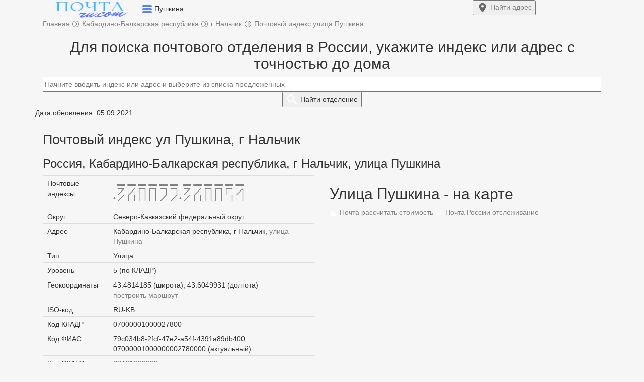

--- FILE ---
content_type: text/html; charset=UTF-8
request_url: https://xn--80a1acny.ru.com/index-nalchik-ul-pushkina
body_size: 10272
content:
<!DOCTYPE html>
<html lang="ru">
  <head>
    <title>Почтовый индекс улица Пушкина, город Нальчик</title>   
    <meta charset="utf-8">
    <meta http-equiv="X-UA-Compatible" content="IE=edge">
    <meta name="viewport" content="width=device-width, initial-scale=1">
	<meta name="description" content="Россия, Кабардино-Балкарская республика, г Нальчик, улица Пушкина - все почтовые индексы: 360022, 360051. Поиск индекса по адресу.">
	<meta name="robots" content="index, follow">
	<link rel="canonical" href="https://xn--80a1acny.ru.com/index-nalchik-ul-pushkina"/>
	<meta name="yandex-verification" content="5632ebd71da4ac56" />
	<meta name="telderi" content="90a401a230957082b916181f43dfb090" />
    <link href="/css/bootstrap.css" rel="stylesheet">
	<link href="/css/style1.css?1769874249" rel="stylesheet">
		<link rel="icon" href="https://xn--80a1acny.ru.com/favicon.ico" type="image/x-icon">
	<link rel="icon" href="/favicon.ico" type="image/x-icon">
	<link rel="icon" href="/favicon.svg" type="image/svg+xml">
	<link rel="apple-touch-icon" href="/apple-touch-icon.png">
	<meta property="og:type" content="website">
	<meta property="og:title" content="Почтовый индекс улица Пушкина, город Нальчик">
	<meta property="og:url" content="/index-nalchik-ul-pushkina">
	<meta property="og:description" content="Россия, Кабардино-Балкарская республика, г Нальчик, улица Пушкина - все почтовые индексы: 360022, 360051. Поиск индекса по адресу.">
	<meta property="og:image" content="https://xn--80a1acny.ru.com/img/pochta-ru-com.png">
<meta name="google-site-verification" content="JRxWOZrVEkldHvSER3FuUqyKjqMDk5UN7aF4mCdGWmM" />
	    <!--[if lt IE 9]>
		<script src="https://oss.maxcdn.com/html5shiv/3.7.3/html5shiv.min.js"></script >
		<script src="https://oss.maxcdn.com/respond/1.4.2/respond.min.js"></script>
	<![endif]-->
	<!-- Yandex.Metrika counter --> <script type="text/javascript">var ip = {ip:"fd42:42f:69cf:f4ca:216:3eff:fe0d:114b"};  (function(m,e,t,r,i,k,a){m[i]=m[i]||function(){(m[i].a=m[i].a||[]).push(arguments)}; m[i].l=1*new Date();k=e.createElement(t),a=e.getElementsByTagName(t)[0],k.async=1,k.src=r,a.parentNode.insertBefore(k,a)}) (window, document, "script", "https://mc.yandex.ru/metrika/tag.js", "ym"); ym(57139426, "init", { clickmap:true, trackLinks:true, accurateTrackBounce:true, webvisor:true, params:window.ip }); </script> <noscript><div><img src="https://mc.yandex.ru/watch/57139426" style="position:absolute; left:-9999px;" alt="" /></div></noscript> <!-- /Yandex.Metrika counter -->
	
	<!-- Global site tag (gtag.js) - Google Analytics -->
	<script async src="https://www.googletagmanager.com/gtag/js?id=UA-131005104-2"></script>
	<script>
	  window.dataLayer = window.dataLayer || [];
	  function gtag(){dataLayer.push(arguments);}
	  gtag('js', new Date());
	  gtag('config', 'UA-131005104-2');
	</script>
	
			<script>window.yaContextCb=window.yaContextCb||[]</script><script src="https://yandex.ru/ads/system/context.js" async></script>
		
	
	</head>
	<body>
	
<div class="container-fluid top non-fixed">	
	<div class="container h65">	
		<div class="row h65">
			<div class="col-xs-9 pre_logo">
				<a href="/"><img width="194" height="37" src="/logo1.png" class="imglogo" alt="Почтовый индекс ул Пушкина, г Нальчик"></a>
				<span data-toggle="dropdown" aria-expanded="true">
				<img width="20" height="17" class="arr_menu" src="[data-uri]">
				</span>
				<span class="txtlogo">Пушкина</span>
				<ul class="dropdown-menu top-m" role="menu">
	<li><a href="/">Главная</a></li>
	<li id="top_menu1"></li>
	<li id="top_menu2"></li>
	<li id="top_menu4"></li>
	<li id="top_menu5"></li>
	<li><a href="/about-us#contact">Контакты</a></li>
</ul>			</div>
			<div class="col-xs-3">
								<a href="/#forms"><button type="submit" class="my_btn fw700 top-right-btn"> <img width="22" height="22" src="[data-uri]"> <span class="btn_mob">Найти</span> адрес</button></a>
							</div>
		</div>
	</div>
</div>
<script type="text/javascript">let host = 'https://xn--80a1acny.ru.com';</script>
  
<div class="container bread-presnl">
	<div class="row">
		<div class="col-xs-12 ">
			<span itemscope itemtype="https://schema.org/BreadcrumbList">
				<span itemscope itemprop="itemListElement" itemtype="http://schema.org/ListItem">
					<a itemprop="item" href="https://xn--80a1acny.ru.com" title="Главная">
						<span itemprop="name" class="pr20">Главная</span>
						<meta itemprop="position" content="1">
					</a>
				</span> 
			</span>	
			<img width="16" height="16" src="[data-uri]">

			<span itemscope itemtype="https://schema.org/BreadcrumbList">
				<span itemscope itemprop="itemListElement" itemtype="http://schema.org/ListItem">
					<a itemprop="item" href="/index-kabardino-balkarskaya-resp" title="Кабардино-Балкарская республика">
						<span itemprop="name">Кабардино-Балкарская республика</span>
						<meta itemprop="position" content="2">
					</a>
				</span>
			</span>	

	
					<img width="16" height="16" src="[data-uri]">
		<span itemscope itemtype="https://schema.org/BreadcrumbList">
			<span itemscope itemprop="itemListElement" itemtype="http://schema.org/ListItem">
				<a itemprop="item" href="/index-g-nalchik" title="г Нальчик">
					<span itemprop="name">г Нальчик</span>
					<meta itemprop="position" content="3">
				</a>
			</span>
		</span>		
		
	
		
		<img width="16" height="16" src="[data-uri]">
	<span itemscope itemtype="https://schema.org/BreadcrumbList">
		<span itemscope itemprop="itemListElement" itemtype="http://schema.org/ListItem">
			<a itemprop="item" href="/index-nalchik-ul-pushkina" title="Почтовый индекс улица Пушкина">
				<span itemprop="name">Почтовый индекс улица Пушкина</span>
				<meta itemprop="position" content="4">
			</a>
		</span>
	</span>

		</div>
	</div>
</div>
	<div class="container pt20">
	<div class="row post search_box">
		<div class="col-xs-12 text-center">
			<h2>Для поиска почтового отделения в России, укажите индекс или адрес с точностью до дома</h2>
			<div class="input-center">
				<a href="index-nalchik-ul-pushkina?reset=1"><img class="clear_box" src="[data-uri]" style="display:none;"></a>
				<form>
					<input class="form-control2" type="text" id="addressindex" type="text" name="address-index" placeholder="Начните вводить индекс или адрес и выберите из списка предложенных" autocomplete="off">
					<button type="submit" name="submit" id="submit" class="my_btn fw700"> <img width="24" height="24" src="[data-uri]"> <span class="btn_mob">Найти</span> отделение</button>
				</form>
			</div>
		</div>
		<div class="col-md-6 col-xs-12 office-return">
			<div id="comment" style="display:none;" class="pb10"></div>
			<div class="return-offices mb20 mw818_" style="display:none;">
				<p class="tag1">Дата обновления: 05.09.2021</p>				<span id="index-code"></span>
				<a id="index-code-button" href="" class="a_hover t-13">Подробнее..</a>
				<p>Адрес: <span id="address_str"></span></p>
				<p>Тип: <span id="type_code"></span></p>
				<p>Телефон: <span id="tel"></span></p>
				<div id="close_office" class="fc_red" style="display:none;"></div>
				<div id="work_time" style="display:none;" class="scroll-table">Режим работы:
					<table class="table table-bordered table-striped">
						<tr>
						  <td>пн.</td>
						  <td>вт.</td>
						  <td>ср.</td>
						  <td>чт.</td>
						  <td>пт.</td>
						  <td>сб.</td>
						  <td>вс.</td>
						</tr>
						<tr>
						  <td><span id="schedule_mon">-</span></td>
						 <td><span id="schedule_tue">-</span></td>
						  <td><span id="schedule_wed">-</span></td>
						  <td><span id="schedule_thu">-</span></td>
						  <td><span id="schedule_fri">-</span></td>
						  <td><span id="schedule_sat">-</span></td>
						  <td><span id="schedule_sun">-</span></td>
						</tr>	
					</table>
				</div>
			</div>		
		</div>	
		<div class="col-md-6 col-xs-12">
			<div id="map" style="height:0px;"></div>
		</div>	
	</div>
</div>
<script src="https://cdnjs.cloudflare.com/ajax/libs/jquery/3.3.1/jquery.min.js"></script>
<script src="https://code.jquery.com/ui/1.12.1/jquery-ui.min.js" integrity="sha256-VazP97ZCwtekAsvgPBSUwPFKdrwD3unUfSGVYrahUqU=" crossorigin="anonymous"></script>
<link href="https://cdn.jsdelivr.net/npm/suggestions-jquery@20.3.0/dist/css/suggestions.min.css" rel="stylesheet">
<script src="https://cdn.jsdelivr.net/npm/suggestions-jquery@20.3.0/dist/js/jquery.suggestions.min.js"></script>
<script src="https://api-maps.yandex.ru/2.1/?load=package.standard&lang=ru-RU&amp;apikey=91626267-6bd1-446c-a15c-4d0a453d0e73" type="text/javascript"></script>
<script>
function showOffices(post) {
	data ={"query":post,"count":1};
	data =  JSON.stringify(data);
	var serviceUrl = "https://suggestions.dadata.ru/suggestions/api/4_1/rs/suggest/postal_unit";
	$.ajax({
		type: "POST", 
		contentType: "application/json",
		url: serviceUrl, 
		data: data, 
		headers: {
			"authorization": "Token f57467a8ce0a613820afb38e114f13f182d810d2",
		},
		success: function(html){
			//console.log(html.suggestions[0].data);
			//data = JSON.stringify(html.suggestions[0].data); $("#OnlyOffices").text(data);
			arr = html.suggestions[0].data;
			$(".search_box").css("height", "100%");
			$(".search_box").css("background", "#fff");
			$("#map").css("height", "300px");
			$("#submit").css("display", "none");
			$(".content").css("display", "none");
			$(".comment").css("display", "block");
			$(".office-return").css("display", "block");
			$("#comment").css("display", "block");
			$("#index-code").text(arr['postal_code']);
			$("#index-code-button").attr("href", "/" + arr['postal_code']);
			$("#address_str").text(arr['address_str']);
			$("#type_code").text(arr['type_code']);
			$("#tel").text('8(800)100-00-00');
			if(!arr['is_closed']) {
				$("#work_time").css("display", "block");
				if(arr['schedule_mon']) $("#schedule_mon").text(arr['schedule_mon']);
				if(arr['schedule_tue']) $("#schedule_tue").text(arr['schedule_tue']);
				if(arr['schedule_wed']) $("#schedule_wed").text(arr['schedule_wed']);
				if(arr['schedule_thu']) $("#schedule_thu").text(arr['schedule_thu']);
				if(arr['schedule_fri']) $("#schedule_fri").text(arr['schedule_fri']);
				if(arr['schedule_sat']) $("#schedule_sat").text(arr['schedule_sat']);
				if(arr['schedule_sun']) $("#schedule_sun").text(arr['schedule_sun']);
				$("#close_office").css("display", "none");
				/*карта*/
				$("#map").css("display", "block");
				ymaps.ready(init);	
				function init () {
					var geo_lat  = html.suggestions[0].data.geo_lat;
					var geo_lon  = html.suggestions[0].data.geo_lon;
					var postal_code = html.suggestions[0].data.postal_code;
					var address_str = html.suggestions[0].data.address_str;
					

					var myMap = new ymaps.Map("map", {
							center: [geo_lat, geo_lon],
							zoom: 15
						}, {
							searchControlProvider: 'yandex#search'
						}),
						myPlacemark = new ymaps.Placemark([
						geo_lat, geo_lon
						], {
							balloonContentHeader: "Почтовое отделение " + postal_code,
							balloonContentBody: address_str,
							balloonContentFooter: "Координаты: " + geo_lat + ', ' + geo_lon,
						});
					myMap.geoObjects.add(myPlacemark);
				}	
				/*карта*/
			} else {
				$("#close_office").css("display", "block");
				$("#close_office").text('Внимание! Отделение не работает.');
			}
			arr = '';
		}
	}); 
}
$("#addressindex").suggestions({
	token: "47e688edc8c71aa8bbf684e733d93f0a7bf6cd74",
	type: "postal_unit",
	onSelect: function(suggestion) {
		if (suggestion['data']['postal_code']){
			showOffices(suggestion['data']['postal_code']);	
			$(".clear_box").css("display", "block");
			$(".return-offices").css("display", "block");
			$(".mw818_").css("height", "100%");
			$(".box-search").css("height", "100%");
			yaCounter57139426.reachGoal('auto_index2');
			gtag('event', 'auto_index2');  
		}	
    }			
});	
$(document).ready(function(){
	$('#addressindex').keyup(function(){
		var  text = $(this).val();
		if( !isNaN(text) && text.length <= 6) {
			$('#addressindex').suggestions().setOptions({type: "postal_unit"});
			$('#addressindex').suggestions().update();
			$("#comment").text('Выбранному индексу соответствует следующее почтовое отделение:');
			
		} else {
			$('#addressindex').suggestions().setOptions({type: "ADDRESS"});
			$('#addressindex').suggestions().update();
			$("#comment").text('Отправления на выбранный адрес приходят на это отделение:');
		}
	});
});
</script>
<style type="text/css">
body {background: #f6f6f6;}
@font-face {
  font-family: 'PostIndex';
  src: url('fonts/postindex/PostIndex.eot');
  src: url('fonts/postindex/PostIndex.eot?#iefix') format('embedded-opentype'),
       url('fonts/postindex/PostIndex.woff') format('woff'),
       url('fonts/postindex/PostIndex.woff2') format('woff2');
  font-weight: normal;
  font-style: normal;
}
#index-code{
	font-family: PostIndex;
	font-size:40px;
}
.ymaps-2-1-77-map:not(:last-child) {display:none;}
</style><div class="container content">
	<p><span class="tag1">Дата обновления: 05.09.2021</span></p>
	<div class="row post">
		<div class="col-xs-12">	
			<h1>Почтовый индекс ул Пушкина, г Нальчик</h1>
			<h3 class="pb10">Россия, Кабардино-Балкарская республика, г Нальчик, улица Пушкина</h3>		</div>
		<div class="col-md-6 col-xs-12">	
			<div class="scroll-table">	
				<table class="table table-bordered"> 
											<tr>
							<td class="cg">Почтовые индексы</td>
							<td>
								<a href="/360022" class="dib"><span class="bull">&#8226;</span><span id="index-code">360022</span></a><a href="/360051" class="dib"><span class="bull">&#8226;</span><span id="index-code">360051</span></a>							</td>
						</tr>
										<tr><td class="cg">Округ</td><td>Северо-Кавказский федеральный округ</td></tr>
					<tr><td class="cg">Адрес</td><td>Кабардино-Балкарская республика, г Нальчик, <a href="#map" class="my_li">улица Пушкина</a></td>	</tr>
					<tr><td class="cg">Тип</td><td>Улица</td></tr>
					<tr><td class="cg">Уровень</td><td>5 (по КЛАДР)</td></tr>
					
										<tr>
						<td class="cg">Геокоординаты</td>
						<td>
							43.4814185 (широта), 43.6049931 (долгота)<br>							<a class="my_li" href="/maps-yandex?x=43.4814185&y=43.6049931" target="_blank">построить маршрут</a>
						</td>
					</tr>
										
					<tr><td class="cg">ISO-код</td><td>RU-KB</td></tr>
					<tr><td class="cg">Код КЛАДР</td><td>07000001000027800</td></tr>
					<tr><td class="cg">Код ФИАС</td><td>
					79c034b8-2fcf-47e2-a54f-4391a89db400<br>07000001000000002780000 (актуальный)</td></tr>
					<tr><td class="cg">Код ОКАТО</td><td>
					83401000000</td></tr>
					<tr><td class="cg">Код ОКТМО</td><td>83701000001</td></tr>
					<tr><td class="cg">Код ИФНС</td><td>
					0725</td></tr>
					<tr><td class="cg">Обновлено:</td><td>05.09.2021</td></tr>					
				</table>
			</div>
		</div>
		<div class="col-md-6 col-xs-12">	
						<script>
							ymaps.ready(init1);
							function init1 () {
								var myMap1 = new ymaps.Map("map1", {
										center: [
										43.4814185, 43.6049931										],
										zoom: 15									}, {
										searchControlProvider: 'yandex#search'
									}),
									myPlacemark1 = new ymaps.Placemark([
									43.4814185, 43.6049931									], {
										balloonContentHeader: "Россия, Кабардино-Балкарская республика, г Нальчик, улица Пушкина",
										balloonContentBody: "Почтовые индексы: 360022, 360051",
										balloonContentFooter: "Координаты: 43.4814185, 43.6049931",
									});

								myMap1.geoObjects.add(myPlacemark1);
							}	
			</script>
			<div class="t-47">
				<a name="map" class="a_name mt-33"></a>
				<h2>Улица Пушкина - на карте</h2>
				<div class="hrw text-left"></div>
				<div id="map1"></div>	
				<div class="pt20">
					<a class="tag2" href="/parcels"><img width="16" height="16" class="t-1" src="[data-uri]"> Почта рассчитать стоимость</a>
					<a class="tag2" href="/tracking"><img width="16" height="16" class="t-1" src="[data-uri]"> Почта России отслеживание</a>
				</div>
			</div>
					</div>
		<div class="col-xs-12">	
			<p class="bg-info">Для адресного объекта «Кабардино-Балкарская республика, г Нальчик, <a href="#map" class="my_li">улица Пушкина</a>» по имеющейся у нас информации, существует несколько почтовых индексов, в зависимости от номера дома: 360022, 360051.<br>Для получения информации об иных почтовых отделениях и индексах в г Нальчик и других городах, населенных пунктах России - воспользуйтесь формой поиска выше. Укажите почтовый индекс или адрес, для которого требуется найти почтовое отделение.</p><table class="table table-bordered mt20">
						<tr>
						<td class="my_td">Почтовый индекс в г Нальчик</td>
						<td class="my_td">Номера домов соответствующих индексу, для адресного объекта «Кабардино-Балкарская республика, г Нальчик, <a href="#map" class="my_li">улица Пушкина</a>»</td>
						</tr><tr><td><a href="/360022">360022</a></td><td><p class="my-text">85, 93, 95, 95а, 97, 99а, зд106, зд72, зд74</p></td></tr><tr><td><a href="/360051">360051</a></td><td><p class="my-text">12, 13, 14, 15, 17, 19, 21, 23, 24, 27, 29, 31, 33, 34, 35, 35а, 35асоор1, 36, 4, 41, 41 к 3, 5, 52, 53, 56, 58, 6, 60, 60А, 62, 62 к 58, 63, 65, 66а, 6А, 6Б, 71, 77, зд58а, зд58б</p></td></tr></table>			</div>
			<div class="col-xs-12 pt20 pb20">
				<a class="tag2" href="index-nalchik-ul-pushkina">Почтовый индекс ул Пушкина, г Нальчик</a>			
		</div>
	</div>
</div>
<script src="/js/script.js"></script>
	<meta charset='UTF-8'>
<div class="container-fluid">
		<div class="container"><p class="inf fs12">2020 - 2026 г. Независимый информационный ресурс: почтовые индексы и адреса России. Сайт не является официальным представителем Почты России. | <a href="/about-us#update">Обновлено</a>: КЛАДР: 05.09.2021, почтовые индексы: 31.01.2026   |  <a href="/about-us#contact">Контакты</a>  |  <a href="/politics">Политика конфиденциальности</a></p></div>
	</div>  
	<!-- widget -->
<div id="adfox_165122980476128264"></div>
<script>
    window.yaContextCb.push(()=>{
        Ya.adfoxCode.create({
            ownerId: 352117,
            containerId: 'adfox_165122980476128264',
            params: {
                pp: 'h',
                ps: 'frpb',
                p2: 'y'
            }
        })
    })
</script>


</html>
